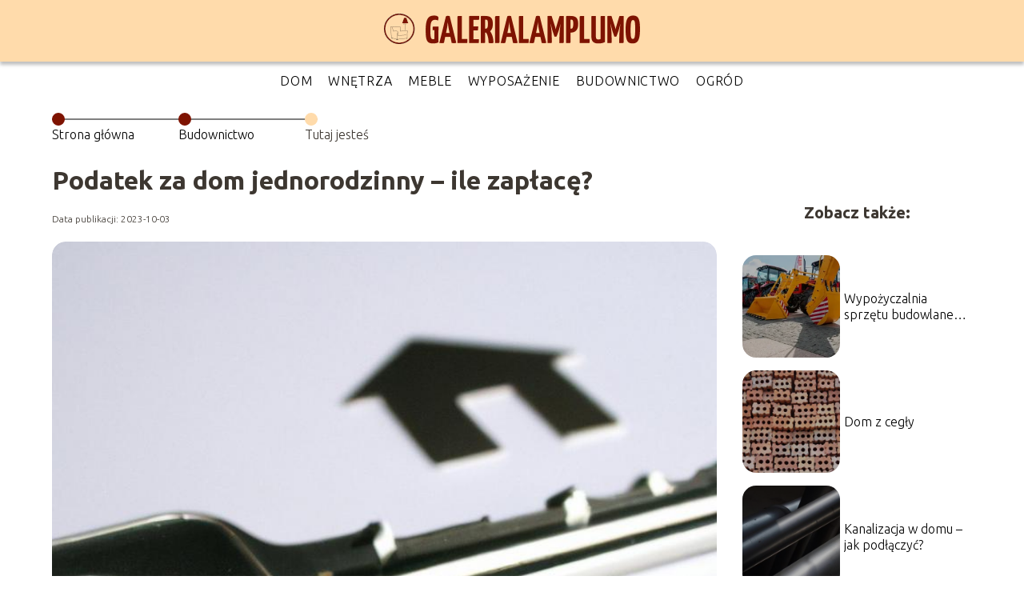

--- FILE ---
content_type: text/html; charset=UTF-8
request_url: https://galerialamplumo.pl/podatek-za-dom-jednorodzinny-ile-zaplace/
body_size: 9210
content:
<!DOCTYPE html>
<html lang="pl-PL">
<head>
    <title>Podatek za dom jednorodzinny &#8211; ile zapłacę?</title>
        <meta charset="UTF-8" />
    <meta name="viewport" content="width=device-width, initial-scale=1" />
    <meta name="description" content="Czy wiesz ile będziesz musiał zapłacić za podatek za swój dom jednorodzinny?">
    <link rel="preconnect" href="https://fonts.googleapis.com">
<link rel="preconnect" href="https://fonts.gstatic.com" crossorigin>
<link href="https://fonts.googleapis.com/css2?family=Ubuntu:ital,wght@0,300;0,400;0,500;0,700;1,300;1,400;1,500;1,700&display=swap" rel="stylesheet">
    <style>:root{--dark-filter-image: brightness(70%);--primary-color: #9E3321;--secondary-color: #7E1301;--tertiary-color: #FFDBAB;--quaternary-color: #808080CC;--image-radius: 17px;--background-radius: 17px;--btn-radius: 17px;--font-size-small: 12px;--font-size-medium: 16px;--font-size-big: 20px;--font-size-XXL: 32px;--font-color-1: #FFFFFF;--font-color-2: #000000;--font-color-3: #FFFFFF;--dark-background: rgba(0, 0, 0, 0.5);--font-family: 'Ubuntu', sans-serif;}</style>    <meta name='robots' content='max-image-preview:large' />
<meta name="author" content="redakcja-galerialamplumo-pl">
<meta name="article:published_time" content="2023-10-03T13:19:11+02:00">
<meta name="article:modified_time" content="2023-10-03T13:19:11+02:00">
<link rel='dns-prefetch' href='//s.w.org' />
<script type="text/javascript">
window._wpemojiSettings = {"baseUrl":"https:\/\/s.w.org\/images\/core\/emoji\/14.0.0\/72x72\/","ext":".png","svgUrl":"https:\/\/s.w.org\/images\/core\/emoji\/14.0.0\/svg\/","svgExt":".svg","source":{"concatemoji":"https:\/\/galerialamplumo.pl\/wp-includes\/js\/wp-emoji-release.min.js?ver=6.0.6"}};
/*! This file is auto-generated */
!function(e,a,t){var n,r,o,i=a.createElement("canvas"),p=i.getContext&&i.getContext("2d");function s(e,t){var a=String.fromCharCode,e=(p.clearRect(0,0,i.width,i.height),p.fillText(a.apply(this,e),0,0),i.toDataURL());return p.clearRect(0,0,i.width,i.height),p.fillText(a.apply(this,t),0,0),e===i.toDataURL()}function c(e){var t=a.createElement("script");t.src=e,t.defer=t.type="text/javascript",a.getElementsByTagName("head")[0].appendChild(t)}for(o=Array("flag","emoji"),t.supports={everything:!0,everythingExceptFlag:!0},r=0;r<o.length;r++)t.supports[o[r]]=function(e){if(!p||!p.fillText)return!1;switch(p.textBaseline="top",p.font="600 32px Arial",e){case"flag":return s([127987,65039,8205,9895,65039],[127987,65039,8203,9895,65039])?!1:!s([55356,56826,55356,56819],[55356,56826,8203,55356,56819])&&!s([55356,57332,56128,56423,56128,56418,56128,56421,56128,56430,56128,56423,56128,56447],[55356,57332,8203,56128,56423,8203,56128,56418,8203,56128,56421,8203,56128,56430,8203,56128,56423,8203,56128,56447]);case"emoji":return!s([129777,127995,8205,129778,127999],[129777,127995,8203,129778,127999])}return!1}(o[r]),t.supports.everything=t.supports.everything&&t.supports[o[r]],"flag"!==o[r]&&(t.supports.everythingExceptFlag=t.supports.everythingExceptFlag&&t.supports[o[r]]);t.supports.everythingExceptFlag=t.supports.everythingExceptFlag&&!t.supports.flag,t.DOMReady=!1,t.readyCallback=function(){t.DOMReady=!0},t.supports.everything||(n=function(){t.readyCallback()},a.addEventListener?(a.addEventListener("DOMContentLoaded",n,!1),e.addEventListener("load",n,!1)):(e.attachEvent("onload",n),a.attachEvent("onreadystatechange",function(){"complete"===a.readyState&&t.readyCallback()})),(e=t.source||{}).concatemoji?c(e.concatemoji):e.wpemoji&&e.twemoji&&(c(e.twemoji),c(e.wpemoji)))}(window,document,window._wpemojiSettings);
</script>
<style type="text/css">
img.wp-smiley,
img.emoji {
	display: inline !important;
	border: none !important;
	box-shadow: none !important;
	height: 1em !important;
	width: 1em !important;
	margin: 0 0.07em !important;
	vertical-align: -0.1em !important;
	background: none !important;
	padding: 0 !important;
}
</style>
	<link rel='stylesheet' id='wp-block-library-css'  href='https://galerialamplumo.pl/wp-includes/css/dist/block-library/style.min.css?ver=6.0.6' type='text/css' media='all' />
<style id='global-styles-inline-css' type='text/css'>
body{--wp--preset--color--black: #000000;--wp--preset--color--cyan-bluish-gray: #abb8c3;--wp--preset--color--white: #ffffff;--wp--preset--color--pale-pink: #f78da7;--wp--preset--color--vivid-red: #cf2e2e;--wp--preset--color--luminous-vivid-orange: #ff6900;--wp--preset--color--luminous-vivid-amber: #fcb900;--wp--preset--color--light-green-cyan: #7bdcb5;--wp--preset--color--vivid-green-cyan: #00d084;--wp--preset--color--pale-cyan-blue: #8ed1fc;--wp--preset--color--vivid-cyan-blue: #0693e3;--wp--preset--color--vivid-purple: #9b51e0;--wp--preset--gradient--vivid-cyan-blue-to-vivid-purple: linear-gradient(135deg,rgba(6,147,227,1) 0%,rgb(155,81,224) 100%);--wp--preset--gradient--light-green-cyan-to-vivid-green-cyan: linear-gradient(135deg,rgb(122,220,180) 0%,rgb(0,208,130) 100%);--wp--preset--gradient--luminous-vivid-amber-to-luminous-vivid-orange: linear-gradient(135deg,rgba(252,185,0,1) 0%,rgba(255,105,0,1) 100%);--wp--preset--gradient--luminous-vivid-orange-to-vivid-red: linear-gradient(135deg,rgba(255,105,0,1) 0%,rgb(207,46,46) 100%);--wp--preset--gradient--very-light-gray-to-cyan-bluish-gray: linear-gradient(135deg,rgb(238,238,238) 0%,rgb(169,184,195) 100%);--wp--preset--gradient--cool-to-warm-spectrum: linear-gradient(135deg,rgb(74,234,220) 0%,rgb(151,120,209) 20%,rgb(207,42,186) 40%,rgb(238,44,130) 60%,rgb(251,105,98) 80%,rgb(254,248,76) 100%);--wp--preset--gradient--blush-light-purple: linear-gradient(135deg,rgb(255,206,236) 0%,rgb(152,150,240) 100%);--wp--preset--gradient--blush-bordeaux: linear-gradient(135deg,rgb(254,205,165) 0%,rgb(254,45,45) 50%,rgb(107,0,62) 100%);--wp--preset--gradient--luminous-dusk: linear-gradient(135deg,rgb(255,203,112) 0%,rgb(199,81,192) 50%,rgb(65,88,208) 100%);--wp--preset--gradient--pale-ocean: linear-gradient(135deg,rgb(255,245,203) 0%,rgb(182,227,212) 50%,rgb(51,167,181) 100%);--wp--preset--gradient--electric-grass: linear-gradient(135deg,rgb(202,248,128) 0%,rgb(113,206,126) 100%);--wp--preset--gradient--midnight: linear-gradient(135deg,rgb(2,3,129) 0%,rgb(40,116,252) 100%);--wp--preset--duotone--dark-grayscale: url('#wp-duotone-dark-grayscale');--wp--preset--duotone--grayscale: url('#wp-duotone-grayscale');--wp--preset--duotone--purple-yellow: url('#wp-duotone-purple-yellow');--wp--preset--duotone--blue-red: url('#wp-duotone-blue-red');--wp--preset--duotone--midnight: url('#wp-duotone-midnight');--wp--preset--duotone--magenta-yellow: url('#wp-duotone-magenta-yellow');--wp--preset--duotone--purple-green: url('#wp-duotone-purple-green');--wp--preset--duotone--blue-orange: url('#wp-duotone-blue-orange');--wp--preset--font-size--small: 13px;--wp--preset--font-size--medium: 20px;--wp--preset--font-size--large: 36px;--wp--preset--font-size--x-large: 42px;}.has-black-color{color: var(--wp--preset--color--black) !important;}.has-cyan-bluish-gray-color{color: var(--wp--preset--color--cyan-bluish-gray) !important;}.has-white-color{color: var(--wp--preset--color--white) !important;}.has-pale-pink-color{color: var(--wp--preset--color--pale-pink) !important;}.has-vivid-red-color{color: var(--wp--preset--color--vivid-red) !important;}.has-luminous-vivid-orange-color{color: var(--wp--preset--color--luminous-vivid-orange) !important;}.has-luminous-vivid-amber-color{color: var(--wp--preset--color--luminous-vivid-amber) !important;}.has-light-green-cyan-color{color: var(--wp--preset--color--light-green-cyan) !important;}.has-vivid-green-cyan-color{color: var(--wp--preset--color--vivid-green-cyan) !important;}.has-pale-cyan-blue-color{color: var(--wp--preset--color--pale-cyan-blue) !important;}.has-vivid-cyan-blue-color{color: var(--wp--preset--color--vivid-cyan-blue) !important;}.has-vivid-purple-color{color: var(--wp--preset--color--vivid-purple) !important;}.has-black-background-color{background-color: var(--wp--preset--color--black) !important;}.has-cyan-bluish-gray-background-color{background-color: var(--wp--preset--color--cyan-bluish-gray) !important;}.has-white-background-color{background-color: var(--wp--preset--color--white) !important;}.has-pale-pink-background-color{background-color: var(--wp--preset--color--pale-pink) !important;}.has-vivid-red-background-color{background-color: var(--wp--preset--color--vivid-red) !important;}.has-luminous-vivid-orange-background-color{background-color: var(--wp--preset--color--luminous-vivid-orange) !important;}.has-luminous-vivid-amber-background-color{background-color: var(--wp--preset--color--luminous-vivid-amber) !important;}.has-light-green-cyan-background-color{background-color: var(--wp--preset--color--light-green-cyan) !important;}.has-vivid-green-cyan-background-color{background-color: var(--wp--preset--color--vivid-green-cyan) !important;}.has-pale-cyan-blue-background-color{background-color: var(--wp--preset--color--pale-cyan-blue) !important;}.has-vivid-cyan-blue-background-color{background-color: var(--wp--preset--color--vivid-cyan-blue) !important;}.has-vivid-purple-background-color{background-color: var(--wp--preset--color--vivid-purple) !important;}.has-black-border-color{border-color: var(--wp--preset--color--black) !important;}.has-cyan-bluish-gray-border-color{border-color: var(--wp--preset--color--cyan-bluish-gray) !important;}.has-white-border-color{border-color: var(--wp--preset--color--white) !important;}.has-pale-pink-border-color{border-color: var(--wp--preset--color--pale-pink) !important;}.has-vivid-red-border-color{border-color: var(--wp--preset--color--vivid-red) !important;}.has-luminous-vivid-orange-border-color{border-color: var(--wp--preset--color--luminous-vivid-orange) !important;}.has-luminous-vivid-amber-border-color{border-color: var(--wp--preset--color--luminous-vivid-amber) !important;}.has-light-green-cyan-border-color{border-color: var(--wp--preset--color--light-green-cyan) !important;}.has-vivid-green-cyan-border-color{border-color: var(--wp--preset--color--vivid-green-cyan) !important;}.has-pale-cyan-blue-border-color{border-color: var(--wp--preset--color--pale-cyan-blue) !important;}.has-vivid-cyan-blue-border-color{border-color: var(--wp--preset--color--vivid-cyan-blue) !important;}.has-vivid-purple-border-color{border-color: var(--wp--preset--color--vivid-purple) !important;}.has-vivid-cyan-blue-to-vivid-purple-gradient-background{background: var(--wp--preset--gradient--vivid-cyan-blue-to-vivid-purple) !important;}.has-light-green-cyan-to-vivid-green-cyan-gradient-background{background: var(--wp--preset--gradient--light-green-cyan-to-vivid-green-cyan) !important;}.has-luminous-vivid-amber-to-luminous-vivid-orange-gradient-background{background: var(--wp--preset--gradient--luminous-vivid-amber-to-luminous-vivid-orange) !important;}.has-luminous-vivid-orange-to-vivid-red-gradient-background{background: var(--wp--preset--gradient--luminous-vivid-orange-to-vivid-red) !important;}.has-very-light-gray-to-cyan-bluish-gray-gradient-background{background: var(--wp--preset--gradient--very-light-gray-to-cyan-bluish-gray) !important;}.has-cool-to-warm-spectrum-gradient-background{background: var(--wp--preset--gradient--cool-to-warm-spectrum) !important;}.has-blush-light-purple-gradient-background{background: var(--wp--preset--gradient--blush-light-purple) !important;}.has-blush-bordeaux-gradient-background{background: var(--wp--preset--gradient--blush-bordeaux) !important;}.has-luminous-dusk-gradient-background{background: var(--wp--preset--gradient--luminous-dusk) !important;}.has-pale-ocean-gradient-background{background: var(--wp--preset--gradient--pale-ocean) !important;}.has-electric-grass-gradient-background{background: var(--wp--preset--gradient--electric-grass) !important;}.has-midnight-gradient-background{background: var(--wp--preset--gradient--midnight) !important;}.has-small-font-size{font-size: var(--wp--preset--font-size--small) !important;}.has-medium-font-size{font-size: var(--wp--preset--font-size--medium) !important;}.has-large-font-size{font-size: var(--wp--preset--font-size--large) !important;}.has-x-large-font-size{font-size: var(--wp--preset--font-size--x-large) !important;}
</style>
<link rel='stylesheet' id='tp_theme_maker_style-css'  href='https://galerialamplumo.pl/wp-content/themes/tp-wordpress-theme/assets/css/styles.css?ver=6.0.6' type='text/css' media='all' />
<script type='text/javascript' src='https://galerialamplumo.pl/wp-content/themes/tp-wordpress-theme/assets/js/scripts.js?ver=0.1.1' id='tp_theme_maker_style-js'></script>
<link rel="https://api.w.org/" href="https://galerialamplumo.pl/wp-json/" /><link rel="alternate" type="application/json" href="https://galerialamplumo.pl/wp-json/wp/v2/posts/295" /><link rel="EditURI" type="application/rsd+xml" title="RSD" href="https://galerialamplumo.pl/xmlrpc.php?rsd" />
<link rel="wlwmanifest" type="application/wlwmanifest+xml" href="https://galerialamplumo.pl/wp-includes/wlwmanifest.xml" /> 
<meta name="generator" content="WordPress 6.0.6" />
<link rel="canonical" href="https://galerialamplumo.pl/podatek-za-dom-jednorodzinny-ile-zaplace/" />
<link rel='shortlink' href='https://galerialamplumo.pl/?p=295' />
<link rel="alternate" type="application/json+oembed" href="https://galerialamplumo.pl/wp-json/oembed/1.0/embed?url=https%3A%2F%2Fgalerialamplumo.pl%2Fpodatek-za-dom-jednorodzinny-ile-zaplace%2F" />
<link rel="alternate" type="text/xml+oembed" href="https://galerialamplumo.pl/wp-json/oembed/1.0/embed?url=https%3A%2F%2Fgalerialamplumo.pl%2Fpodatek-za-dom-jednorodzinny-ile-zaplace%2F&#038;format=xml" />
<link rel="icon" href="https://galerialamplumo.pl/wp-content/uploads/2020/09/cropped-galerialamplumo-favi-32x32.png" sizes="32x32" />
<link rel="icon" href="https://galerialamplumo.pl/wp-content/uploads/2020/09/cropped-galerialamplumo-favi-192x192.png" sizes="192x192" />
<link rel="apple-touch-icon" href="https://galerialamplumo.pl/wp-content/uploads/2020/09/cropped-galerialamplumo-favi-180x180.png" />
<meta name="msapplication-TileImage" content="https://galerialamplumo.pl/wp-content/uploads/2020/09/cropped-galerialamplumo-favi-270x270.png" />
</head>
<body>

<div data-ad-ignore="true">
    <div class="header3">
        <div class="header3__logo-container styleC">
            <a class="header3__logo " href="https://galerialamplumo.pl">
                <img  src="https://galerialamplumo.pl/wp-content/uploads/2025/05/galerialamplumo-logo.png" data-src="https://galerialamplumo.pl/wp-content/uploads/2025/05/galerialamplumo-logo.png" alt="Logo galerialamplumo.pl">
            </a>
        </div>


        <div class="menu-nav hidden">
            <svg class="menu-button arrow-down">
                <use xlink:href="https://galerialamplumo.pl/wp-content/themes/tp-wordpress-theme/assets/img/sprite.svg#icon-chevron-small-right"></use>
            </svg>

		    <ul class="menu-nav-list hidden"><li id="menu-item-133" class="menu-item menu-item-type-taxonomy menu-item-object-category menu-item-133 header3__menu--el"><a href="https://galerialamplumo.pl/category/dom/">Dom</a></li>
<li id="menu-item-134" class="menu-item menu-item-type-taxonomy menu-item-object-category menu-item-134 header3__menu--el"><a href="https://galerialamplumo.pl/category/wnetrza/">Wnętrza</a></li>
<li id="menu-item-136" class="menu-item menu-item-type-taxonomy menu-item-object-category menu-item-136 header3__menu--el"><a href="https://galerialamplumo.pl/category/meble/">Meble</a></li>
<li id="menu-item-135" class="menu-item menu-item-type-taxonomy menu-item-object-category menu-item-135 header3__menu--el"><a href="https://galerialamplumo.pl/category/wyposazenie/">Wyposażenie</a></li>
<li id="menu-item-137" class="menu-item menu-item-type-taxonomy menu-item-object-category current-post-ancestor current-menu-parent current-post-parent menu-item-137 header3__menu--el"><a href="https://galerialamplumo.pl/category/budownictwo/">Budownictwo</a></li>
<li id="menu-item-138" class="menu-item menu-item-type-taxonomy menu-item-object-category menu-item-138 header3__menu--el"><a href="https://galerialamplumo.pl/category/ogrod/">Ogród</a></li>
</ul>        </div>
	    <div class="header3__menu "><ul class="header3__menu--list"><li class="menu-item menu-item-type-taxonomy menu-item-object-category menu-item-133 header3__menu--el"><a href="https://galerialamplumo.pl/category/dom/">Dom</a></li>
<li class="menu-item menu-item-type-taxonomy menu-item-object-category menu-item-134 header3__menu--el"><a href="https://galerialamplumo.pl/category/wnetrza/">Wnętrza</a></li>
<li class="menu-item menu-item-type-taxonomy menu-item-object-category menu-item-136 header3__menu--el"><a href="https://galerialamplumo.pl/category/meble/">Meble</a></li>
<li class="menu-item menu-item-type-taxonomy menu-item-object-category menu-item-135 header3__menu--el"><a href="https://galerialamplumo.pl/category/wyposazenie/">Wyposażenie</a></li>
<li class="menu-item menu-item-type-taxonomy menu-item-object-category current-post-ancestor current-menu-parent current-post-parent menu-item-137 header3__menu--el"><a href="https://galerialamplumo.pl/category/budownictwo/">Budownictwo</a></li>
<li class="menu-item menu-item-type-taxonomy menu-item-object-category menu-item-138 header3__menu--el"><a href="https://galerialamplumo.pl/category/ogrod/">Ogród</a></li>
</ul></div>    </div>



</div>

<main class="main-a1">
    <section class="article-a1 component">

		                <section style="line-height: 1.5" class="article-a1__dots">
                    <div class="article-a1__dots--dot">
                    <span class="article-a1__dots--title"><a
                                href="https://galerialamplumo.pl">Strona główna</a></span>
                    </div>
                    <div class="article-a1__dots--dot">
                <span class="article-a1__dots--title"><a
                            href="https://galerialamplumo.pl/category/budownictwo/">Budownictwo</a> </span>
                    </div>
                    <div class="article-a1__dots--dot">
                        <span class="article-a1__dots--title">Tutaj jesteś</span>
                    </div>
                </section>
					
        <h1 class="article-a1__title">Podatek za dom jednorodzinny &#8211; ile zapłacę?</h1>
        <div class="articleDate">
            <span class="article-a1__date">Data publikacji: 2023-10-03</span>
		            </div>

        <span class="article-a1__image-wrapper">
        <picture>
            <source media="(max-width: 799px)"
                    srcset="https://galerialamplumo.pl/wp-content/uploads/2023/10/Podatek-za-dom-jednorodzinny-ile-zaplace-300x300.jpg"/>
            <source media="(min-width: 800px)"
                    srcset="https://galerialamplumo.pl/wp-content/uploads/2023/10/Podatek-za-dom-jednorodzinny-ile-zaplace.jpg"/>
        <img class="article-a1__image lazy-img square-a1"
             src="https://galerialamplumo.pl/wp-content/uploads/2023/10/Podatek-za-dom-jednorodzinny-ile-zaplace-300x300.jpg"
             data-src="https://galerialamplumo.pl/wp-content/uploads/2023/10/Podatek-za-dom-jednorodzinny-ile-zaplace.jpg"
             alt="podatek za dom">
        </picture>
        </span>
        <article id="article" class="article-a1__text">
			<p>Czy wiesz ile będziesz musiał zapłacić za podatek za swój dom jednorodzinny? To pytanie, które nurtuje wielu właścicieli nieruchomości. Warto poznać zasady obliczania tej opłaty, aby mieć pewność, że nasze finanse są odpowiednio zabezpieczone. Niezależnie od tego, czy jesteś nowym nabywcą nieruchomości czy też posiadasz już swoje własne mieszkanie od dłuższego czasu, warto dowiedzieć się, jak funkcjonuje system opodatkowania domów jednorodzinnych. W tym artykule przedstawimy podstawowe informacje dotyczące wysokości podatku oraz czynników, które na nią wpływają.</p>
<!-- /wp:paragraph -->

<!-- wp:heading -->
<h2>Jak obliczyć podatek za dom jednorodzinny?</h2>
<!-- /wp:heading -->

<!-- wp:paragraph -->
<p>Obliczenie podatku za dom jednorodzinny jest z reguły skomplikowanym zadaniem, które wymaga uwzględnienia wielu czynników. Podstawowym elementem, od którego należy zacząć, jest ustalenie wartości domu. W tym celu można skorzystać z różnych metod, takich jak wycena nieruchomości przez rzeczoznawcę majątkowego lub porównanie do cen podobnych domów w okolicy.</p>
<!-- /wp:paragraph -->

<!-- wp:paragraph -->
<p>Po ustaleniu wartości domu, należy sprawdzić, jaka jest stawka podatku od nieruchomości obowiązująca w danym regionie. Stawka ta może się różnić w zależności od lokalizacji i wielu innych czynników. Właściciel domu jednorodzinnego powinien sprawdzić obowiązujące przepisy podatkowe w swoim regionie, aby dokładnie ustalić wysokość podatku.</p>
<!-- /wp:paragraph -->

<!-- wp:paragraph -->
<p>Kolejnym krokiem jest obliczenie samej kwoty podatku. W przypadku domu jednorodzinnego, wartość podatku oblicza się na podstawie wartości domu i stawki podatku od nieruchomości. Może to być skomplikowane zadanie, dlatego wielu właścicieli domów decyduje się skorzystać z usług biura rachunkowego lub doradcy podatkowego, którzy pomogą w dokładnym obliczeniu podatku.</p>
<!-- /wp:paragraph -->

<!-- wp:quote -->
<blockquote class="wp-block-quote"><p><strong>Ważne jest, aby pamiętać o regularnym opłacaniu podatku od nieruchomości za dom jednorodzinny, ponieważ jego unikanie może skutkować konsekwencjami prawnymi i finansowymi.</strong></p></blockquote>
<!-- /wp:quote -->

<!-- wp:paragraph -->
<p>Podsumowując, obliczenie podatku za dom jednorodzinny jest procesem skomplikowanym, który wymaga uwzględnienia wartości domu, stawki podatku od nieruchomości oraz przepisów obowiązujących w danym regionie. Właściciele domów jednorodzinnych powinni skonsultować się z profesjonalistami, aby uzyskać dokładne informacje i uniknąć problemów związanych z nieprawidłowym opłacaniem podatku.</p>
<!-- /wp:paragraph -->

<!-- wp:heading -->
<h2>W jakiej wysokości będę musiał zapłacić podatek za dom jednorodzinny?</h2>
<!-- /wp:heading -->

<!-- wp:paragraph -->
<p>Podatek za dom jednorodzinny jest obliczany na podstawie wielu czynników, takich jak powierzchnia użytkowa budynku, jego lokalizacja oraz wartość rynkowa. Wysokość podatku zależy również od stawki podatkowej obowiązującej w danej gminie lub powiecie.</p>
<!-- /wp:paragraph -->

<!-- wp:paragraph -->
<p>Aby obliczyć podatek za dom jednorodzinny, należy zwrócić uwagę na powierzchnię użytkową budynku. Jest to suma powierzchni wszystkich pomieszczeń mieszkalnych, takich jak pokoje, kuchnia, łazienka, czy garaż. Im większa powierzchnia, tym wyższy podatek.</p>
<!-- /wp:paragraph -->

<!-- wp:paragraph -->
<p>Kolejnym czynnikiem wpływającym na wysokość podatku jest lokalizacja domu. W niektórych regionach stawki podatkowe są wyższe niż w innych, dlatego warto sprawdzić, jaka stawka podatku obowiązuje w naszej okolicy.</p>
<!-- /wp:paragraph -->

<!-- wp:paragraph -->
<p>Wartość rynkowa domu jednorodzinnego również ma znaczenie przy obliczaniu podatku. Im wyższa wartość rynkowa, tym większy podatek. Wartość ta może być ustalana na podstawie różnych czynników, takich jak wiek budynku, jego stan techniczny, czy lokalizacja.</p>
<!-- /wp:paragraph -->

<!-- wp:quote -->
<blockquote class="wp-block-quote"><p><strong>Podatek za dom jednorodzinny jest obliczany na podstawie powierzchni użytkowej budynku, jego lokalizacji oraz wartości rynkowej.</strong></p></blockquote>
<!-- /wp:quote -->

<!-- wp:heading -->
<h2>Czy podatek za dom jednorodzinny różni się w zależności od lokalizacji?</h2>
<!-- /wp:heading -->

<!-- wp:paragraph -->
<p>Podatek za dom jednorodzinny może się różnić w zależności od lokalizacji. W Polsce stawki podatkowe ustalane są przez gminy, co oznacza, że mogą się różnić w zależności od konkretnej miejscowości. Gminy mają prawo do samodzielnego ustalania wysokości podatku, ale muszą się jednak kierować przepisami prawa.</p>
<!-- /wp:paragraph -->

<!-- wp:paragraph -->
<p>Wysokość podatku za dom jednorodzinny zależy od wielu czynników. Wśród nich ważną rolę odgrywa powierzchnia nieruchomości oraz jej wartość. Dodatkowo, istotne jest również położenie domu, czyli lokalizacja. Miejscowości położone w atrakcyjnych turystycznie regionach, nad morzem lub w górach, mogą mieć wyższe stawki podatkowe ze względu na większe zainteresowanie inwestorów.</p>
<!-- /wp:paragraph -->

<!-- wp:paragraph -->
<p>Warto zaznaczyć, że podatek za dom jednorodzinny nie jest jedynym obowiązkiem finansowym związanym z posiadaniem nieruchomości. Do kosztów należy również doliczyć opłaty za media, utrzymanie ogrodu czy remonty. Wszystkie te czynniki mogą wpływać na ostateczną wysokość wydatków związanych z posiadaniem domu jednorodzinnego.</p>
<!-- /wp:paragraph -->

<!-- wp:list -->
<ul><li>Podatek za dom jednorodzinny może różnić się w zależności od lokalizacji.</li><li>Wysokość podatku zależy od powierzchni i wartości nieruchomości.</li><li>Miejscowości atrakcyjne turystycznie mogą mieć wyższe stawki podatkowe.</li><li>Poza podatkiem, do kosztów należy doliczyć również inne wydatki związane z posiadaniem domu jednorodzinnego.</li></ul>
<!-- /wp:list -->

<!-- wp:quote -->
<blockquote class="wp-block-quote"><p><strong>Wysokość podatku za dom jednorodzinny może się różnić w zależności od lokalizacji, powierzchni i wartości nieruchomości oraz zainteresowania inwestorów.</strong></p></blockquote>
<!-- /wp:quote -->

<!-- wp:heading -->
<h2>Jakie czynniki wpływają na wysokość podatku za dom jednorodzinny?</h2>
<!-- /wp:heading -->

<!-- wp:paragraph -->
<p>Podatek za dom jednorodzinny jest ustalany na podstawie różnych czynników, które mają wpływ na jego wysokość. Jednym z najważniejszych czynników jest <strong>wartość nieruchomości</strong>. Im wyższa wartość domu jednorodzinnego, tym większy podatek trzeba zapłacić. Wartość nieruchomości jest określana na podstawie różnych czynników, takich jak lokalizacja, metraż i stan techniczny domu.</p>
<!-- /wp:paragraph -->

<!-- wp:paragraph -->
<p>Kolejnym czynnikiem wpływającym na wysokość podatku jest <strong>stawka podatkowa</strong>. W Polsce stawka podatkowa dla domów jednorodzinnych wynosi obecnie 0,1% od wartości nieruchomości. Oznacza to, że od wartości domu jednorodzinnego w wysokości 500 000 złotych, podatek wyniesie 500 złotych rocznie.</p>
<!-- /wp:paragraph -->

<!-- wp:paragraph -->
<p>Innym czynnikiem, który ma wpływ na wysokość podatku za dom jednorodzinny, jest <strong>zastosowanie ulg podatkowych</strong>. W Polsce istnieje kilka ulg podatkowych, które można zastosować w przypadku posiadania domu jednorodzinnego. Na przykład, jeśli dom jest ekologiczny i spełnia określone kryteria, można skorzystać z ulgi na podatek od nieruchomości.</p>
<!-- /wp:paragraph -->

<!-- wp:list -->
<ul><li>Wartość nieruchomości</li><li>Stawka podatkowa</li><li>Zastosowanie ulg podatkowych</li></ul>
<!-- /wp:list -->

<!-- wp:quote -->
<blockquote class="wp-block-quote"><p><strong>Warto pamiętać, że wysokość podatku za dom jednorodzinny zależy od wielu czynników, takich jak wartość nieruchomości, stawka podatkowa i zastosowanie ulg podatkowych.</strong></p></blockquote>
<!-- /wp:quote -->        </article>
        <div class="icon main"></div>
    </section>

    <aside  class="sidebar-a1 component">

        <span class="icon sidebar-a1"></span>
        <p class="sidebar-a1__title">Zobacz także:</p>
		    <div class="sidebar-a1__slide">
            <span class="sidebar-a1__image-wrapper">
                <a href="https://galerialamplumo.pl/wypozyczalnia-sprzetu-budowlanego-katowice-zalety-wynajmu/">
                    <picture>
                         <source media="(max-width: 799px)"
                                 srcset="https://images.galerialamplumo.pl/2026/01/4c8b8608-2234-429f-8ffa-c12ad0e29936-150x150.webp"/>
                        <source media="(min-width: 800px)"
                                srcset="https://images.galerialamplumo.pl/2026/01/4c8b8608-2234-429f-8ffa-c12ad0e29936-300x200.webp"/>

                        <img class="sidebar-a1__image lazy-img horizontal-sidebar-a1"
                             src=""
                             data-src="https://images.galerialamplumo.pl/2026/01/4c8b8608-2234-429f-8ffa-c12ad0e29936-300x200.webp"
                             alt="">
                    </picture>
                </a>

            </span>
        <p class="sidebar-a1__slide--title"><a title="Wypożyczalnia sprzętu budowlanego Katowice &#8211; zalety wynajmu" class="text-one-line" href="https://galerialamplumo.pl/wypozyczalnia-sprzetu-budowlanego-katowice-zalety-wynajmu/">Wypożyczalnia sprzętu budowlanego Katowice &#8211; zalety wynajmu</a></p>
    </div>


    <div class="sidebar-a1__slide">
            <span class="sidebar-a1__image-wrapper">
                <a href="https://galerialamplumo.pl/dom-z-cegly/">
                    <picture>
                         <source media="(max-width: 799px)"
                                 srcset="https://galerialamplumo.pl/wp-content/uploads/2023/10/Dom-z-cegly-150x150.jpg"/>
                        <source media="(min-width: 800px)"
                                srcset="https://galerialamplumo.pl/wp-content/uploads/2023/10/Dom-z-cegly-300x300.jpg"/>

                        <img class="sidebar-a1__image lazy-img square-sidebar-a1"
                             src=""
                             data-src="https://galerialamplumo.pl/wp-content/uploads/2023/10/Dom-z-cegly-300x300.jpg"
                             alt="">
                    </picture>
                </a>

            </span>
        <p class="sidebar-a1__slide--title"><a title="Dom z cegły" class="text-one-line" href="https://galerialamplumo.pl/dom-z-cegly/">Dom z cegły</a></p>
    </div>


    <div class="sidebar-a1__slide">
            <span class="sidebar-a1__image-wrapper">
                <a href="https://galerialamplumo.pl/kanalizacja-w-domu-jak-podlaczyc/">
                    <picture>
                         <source media="(max-width: 799px)"
                                 srcset="https://galerialamplumo.pl/wp-content/uploads/2023/10/Kanalizacja-w-domu-jak-podlaczyc-150x150.jpg"/>
                        <source media="(min-width: 800px)"
                                srcset="https://galerialamplumo.pl/wp-content/uploads/2023/10/Kanalizacja-w-domu-jak-podlaczyc-300x300.jpg"/>

                        <img class="sidebar-a1__image lazy-img square-sidebar-a1"
                             src=""
                             data-src="https://galerialamplumo.pl/wp-content/uploads/2023/10/Kanalizacja-w-domu-jak-podlaczyc-300x300.jpg"
                             alt="">
                    </picture>
                </a>

            </span>
        <p class="sidebar-a1__slide--title"><a title="Kanalizacja w domu &#8211; jak podłączyć?" class="text-one-line" href="https://galerialamplumo.pl/kanalizacja-w-domu-jak-podlaczyc/">Kanalizacja w domu &#8211; jak podłączyć?</a></p>
    </div>


    <div class="sidebar-a1__slide">
            <span class="sidebar-a1__image-wrapper">
                <a href="https://galerialamplumo.pl/ekipa-budowlana-jak-wybrac-odpowiednia/">
                    <picture>
                         <source media="(max-width: 799px)"
                                 srcset="https://galerialamplumo.pl/wp-content/uploads/2023/10/Ekipa-budowlana-jak-wybrac-odpowiednia-150x150.jpg"/>
                        <source media="(min-width: 800px)"
                                srcset="https://galerialamplumo.pl/wp-content/uploads/2023/10/Ekipa-budowlana-jak-wybrac-odpowiednia-300x300.jpg"/>

                        <img class="sidebar-a1__image lazy-img square-sidebar-a1"
                             src=""
                             data-src="https://galerialamplumo.pl/wp-content/uploads/2023/10/Ekipa-budowlana-jak-wybrac-odpowiednia-300x300.jpg"
                             alt="">
                    </picture>
                </a>

            </span>
        <p class="sidebar-a1__slide--title"><a title="Ekipa budowlana &#8211; jak wybrać odpowiednią?" class="text-one-line" href="https://galerialamplumo.pl/ekipa-budowlana-jak-wybrac-odpowiednia/">Ekipa budowlana &#8211; jak wybrać odpowiednią?</a></p>
    </div>




    </aside>
</main>
<div class="author-2 component">
    <div class="grid-container">
        <div class="author-2__info">
            <p class="author-2__info--name">Redakcja galerialamplumo.pl</p>
            <p class="author-2__info--about">Zespół redakcyjny galerialamplumo.pl z pasją zgłębia świat domu, budownictwa i ogrodu. Uwielbiamy dzielić się naszą wiedzą, upraszczając nawet najbardziej złożone tematy, aby każdy mógł łatwo wprowadzać piękne i praktyczne rozwiązania do swojego otoczenia.</p>
        </div>
    </div>

    <svg class="icon author-2">
        <use xlink:href="https://galerialamplumo.pl/wp-content/themes/tp-wordpress-theme/assets/img/sprite.svg#icon-arrow-3-left"></use>
    </svg>
</div>


<section class="suggestions-a1 component">
    <span class="suggestions-a1 icon"></span>
    <p class="suggestions-a1__title">Może Cię również zainteresować</p>
    <div class="suggestions-a1__container">
		            <div class="suggestions-a1__slide">
        <span class="suggestions-a1__wrapper">
            <a href="https://galerialamplumo.pl/kwiaty-do-sypialni/">
                <img class="suggestions-a1__image lazy-img uw-suggestions-a1"
                     src=""
                     data-src="https://galerialamplumo.pl/wp-content/uploads/2021/07/6563b955-a911-46da-a179-6eebead36262-300x151.jpg"
                     alt="podatek za dom">
            </a>

        </span>
                <div class="suggestions-a1__description">
                    <p class="suggestions-a1__description--title">
                        <a title="Kwiaty do sypialni" class="text-one-line" href="https://galerialamplumo.pl/kwiaty-do-sypialni/">Kwiaty do sypialni</a>
                    </p>
                    <p class="suggestions-a1__description--date">2023-10-03</p>
                </div>

            </div>

		            <div class="suggestions-a1__slide">
        <span class="suggestions-a1__wrapper">
            <a href="https://galerialamplumo.pl/czy-budownictwo-to-dobry-kierunek/">
                <img class="suggestions-a1__image lazy-img square-suggestions-a1"
                     src=""
                     data-src="https://galerialamplumo.pl/wp-content/uploads/2023/10/Czy-budownictwo-to-dobry-kierunek-300x300.jpg"
                     alt="podatek za dom">
            </a>

        </span>
                <div class="suggestions-a1__description">
                    <p class="suggestions-a1__description--title">
                        <a title="Czy budownictwo to dobry kierunek?" class="text-one-line" href="https://galerialamplumo.pl/czy-budownictwo-to-dobry-kierunek/">Czy budownictwo to dobry kierunek?</a>
                    </p>
                    <p class="suggestions-a1__description--date">2023-10-03</p>
                </div>

            </div>

		    </div>


</section>


<div class="contactUs2">
    <div class="contactUs2__container">
        <p class="contactUs2__title">Potrzebujesz więcej informacji?</p>
        <button class="contactUs2__btn"><a rel="nofollow" href="/kontakt/">NAPISZ DO NAS</a></button>
    </div>

</div>
<footer>
	
    <div class="footer">
        <div class="footer__container--logo">
            <a class="footer__logo" href="https://galerialamplumo.pl">
                <img src="https://galerialamplumo.pl/wp-content/uploads/2025/05/galerialamplumo-logo.png" data-src="https://galerialamplumo.pl/wp-content/uploads/2025/05/galerialamplumo-logo.png"
                     alt="Logo galerialamplumo.pl">
            </a>
            <p class="footer__logo--description">Witaj na naszym blogu! Cieszymy się, że do nas trafiłeś. To miejsce stworzyliśmy z myślą o Tobie — by inspirować, doradzać i dostarczać Ci wartościowych treści.</p>
			<a class='footer__userLink' href='/author/redakcja-galerialamplumo-pl/'>Redakcja</a> <a rel = ”nofollow” class='footer__userLink' href='/kontakt/'>Kontakt</a>         </div>
        <div class="footer__category">
            <ul class="footer__category--list">
				
                    <p class="footer__category--title">Kategorie:</p>
					                        <li class="footer__category--list--item">
                            <a href="https://galerialamplumo.pl/category/budownictwo/">
								Budownictwo</a>
                        </li>
					                        <li class="footer__category--list--item">
                            <a href="https://galerialamplumo.pl/category/dom/">
								Dom</a>
                        </li>
					                        <li class="footer__category--list--item">
                            <a href="https://galerialamplumo.pl/category/meble/">
								Meble</a>
                        </li>
					                        <li class="footer__category--list--item">
                            <a href="https://galerialamplumo.pl/category/ogrod/">
								Ogród</a>
                        </li>
					                        <li class="footer__category--list--item">
                            <a href="https://galerialamplumo.pl/category/wnetrza/">
								Wnętrza</a>
                        </li>
					                        <li class="footer__category--list--item">
                            <a href="https://galerialamplumo.pl/category/wyposazenie/">
								Wyposażenie</a>
                        </li>
					
            </ul>
        </div>
        <div class="footer__latest">
			                <p class="footer__latest--title">Ostatnie wpisy:</p>

                <ul class="footer__latest--list">
				                    <li class="footer__latest--list--item">
                        <a href="https://galerialamplumo.pl/fornir-kamienny-tapeta-czy-kamien-naturalny/">Fornir kamienny &#8211; tapeta czy kamień naturalny ?</a>
                    </li>


				                    <li class="footer__latest--list--item">
                        <a href="https://galerialamplumo.pl/szkodniki-w-ogrodzie-w-ziemi-jak-je-wyplenic/">Szkodniki w ogrodzie w ziemi jak je wyplenić?</a>
                    </li>


				                    <li class="footer__latest--list--item">
                        <a href="https://galerialamplumo.pl/jak-wybrac-stylowy-obraz-do-salonu/">Jak wybrać stylowy obraz do salonu?</a>
                    </li>


				                    <li class="footer__latest--list--item">
                        <a href="https://galerialamplumo.pl/fornir-kamienny-czy-kamien-naturalny/">Fornir kamienny czy kamień naturalny?</a>
                    </li>


				                    </ul>
							        </div>
    </div>

	<div class="privacy-nav"><ul class="privacy-nav-list"><li id="menu-item-387" class="footerMenuItem menu-item menu-item-type-custom menu-item-object-custom menu-item-387 privacy-nav-el"><a rel="nofollow" href="https://galerialamplumo.pl/privacy-policy/">Polityka prywatności</a></li>
<li id="menu-item-388" class="footerMenuItem menu-item menu-item-type-custom menu-item-object-custom menu-item-388 privacy-nav-el"><a href="https://galerialamplumo.pl/mapa-serwisu/">Mapa serwisu</a></li>
<li id="menu-item-390" class="footerMenuItem menu-item menu-item-type-custom menu-item-object-custom menu-item-390 privacy-nav-el"><a rel="nofollow" href="https://galerialamplumo.pl/regulamin/">Regulamin</a></li>
</ul></div>
</footer>

<script type="application/ld+json">
{
    "@context": "http://schema.org",
    "@type": "Article",
    "headline": "Podatek za dom jednorodzinny - ile zapłacę?",
    "datePublished": "2023-10-03T13:19:11+00:00",
    "dateModified": "2023-10-03T13:19:11+00:00",
    "mainEntityOfPage": {
        "@type": "WebPage",
        "@id": "https://galerialamplumo.pl/podatek-za-dom-jednorodzinny-ile-zaplace/"
    },
    "author": {
        "@type": "Person",
        "name": "1",
        "url": "",
        "sameAs": []
    },
    "publisher": {
        "@type": "Organization",
        "name": "galerialamplumo.pl",
        "logo": {
            "@type": "ImageObject",
            "url": "https://galerialamplumo.pl/wp-content/uploads/2020/09/cropped-galerialamplumo-favi.png"
        }
    },
    "articleSection": "Budownictwo",
    "image": {
        "@type": "ImageObject",
        "url": "https://galerialamplumo.pl/wp-content/uploads/2023/10/Podatek-za-dom-jednorodzinny-ile-zaplace.jpg",
        "width": 750,
        "height": 750
    },
    "description": ""
}
</script>



<script defer src="https://static.cloudflareinsights.com/beacon.min.js/vcd15cbe7772f49c399c6a5babf22c1241717689176015" integrity="sha512-ZpsOmlRQV6y907TI0dKBHq9Md29nnaEIPlkf84rnaERnq6zvWvPUqr2ft8M1aS28oN72PdrCzSjY4U6VaAw1EQ==" data-cf-beacon='{"version":"2024.11.0","token":"49baf0a0d5384210ab578a07c3230e3f","r":1,"server_timing":{"name":{"cfCacheStatus":true,"cfEdge":true,"cfExtPri":true,"cfL4":true,"cfOrigin":true,"cfSpeedBrain":true},"location_startswith":null}}' crossorigin="anonymous"></script>
</body>
</html>